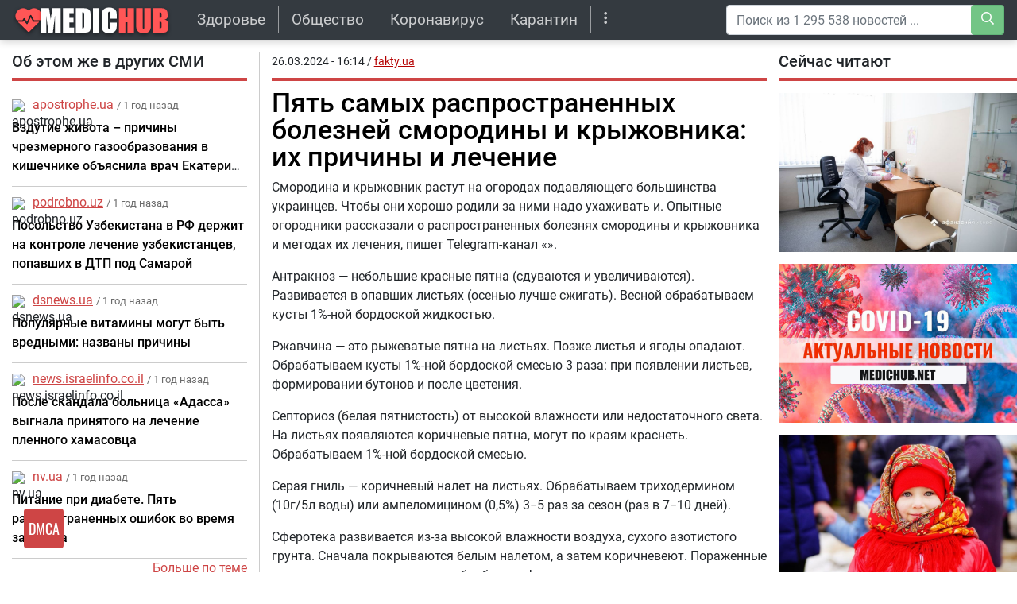

--- FILE ---
content_type: text/html; charset=utf-8
request_url: https://medichub.net/news/pyat-samyh-rasprostranennyh-bolezney/1472899
body_size: 17792
content:
<!DOCTYPE html>
<html lang="ru">
<head>
    <meta charset="utf-8">
    <meta http-equiv="X-UA-Compatible" content="IE=edge">
    <meta name="viewport" content="width=device-width, initial-scale=1.0, maximum-scale=5.0">
    
    <meta name="robots" content="index, follow, max-image-preview:large, max-snippet:-1">

            <title>Пять самых распространенных болезней смородины и крыжовника: их причины и лечение</title>
                                <meta name="description" content="Смородина и крыжовник растут на огородах подавляющего большинства украинцев. Чтобы они хорошо родили за ними надо ухаживать и. Опытные огородники рассказали о распространенных болезнях смородины..." />
            
    
            <meta property="og:url" content="https://medichub.net/news/pyat-samyh-rasprostranennyh-bolezney/1472899" />
        <meta property="og:type" content="article" />
                        <meta property="og:title" content="Пять самых распространенных болезней смородины и крыжовника: их причины и лечение" />
                                    <meta property="og:description" content="Смородина и крыжовник растут на огородах подавляющего большинства украинцев. Чтобы они хорошо родили за ними надо ухаживать и. Опытные огородники рассказали о распространенных болезнях смородины..." />
                    <meta property="og:site_name" content="medichub.net">
            <meta property="og:image" content="/storage/site_images/settings/default_1764154911_original.jpg" />
        
        <meta property="article:published_time" content="2024-03-26T16:14:06+00:00" />
    
    
    <meta name="twitter:card" content="summary_large_image" />
                        <meta name="twitter:title" content="Пять самых распространенных болезней смородины и крыжовника: их причины и лечение" />
                                    <meta name="twitter:description" content="Смородина и крыжовник растут на огородах подавляющего большинства украинцев. Чтобы они хорошо родили за ними надо ухаживать и. Опытные огородники рассказали о распространенных болезнях смородины..." />
                <meta property="twitter:site" content="medichub.net">

    
            <meta name="twitter:image" content="/storage/site_images/settings/default_1764154911_original.jpg" />
        

            <link rel="canonical" href="https://medichub.net/news/pyat-samyh-rasprostranennyh-bolezney/1472899" />
    
    <meta name="theme-color" content="#ce4545">

    
	<script type="application/ld+json">
    {
        "@context": "http://schema.org",
        "@type": "WebSite",
        "name": "medichub.net",
        "alternateName": "medichub.net",
        "url": "https://medichub.net",
        "potentialAction": {
            "@type": "SearchAction",
            "target": "https://medichub.net/news/search?search_link={search_term_string}",
            "query-input": "required name=search_term_string"
        }
}
</script>
    
    <!-- CSRF Token -->
    <meta name="csrf-token" content="dEdBqE9sdEiJTfB3mlK4XByEyqvkbIEHIM51Stq4">
    <link rel="alternate" type="application/rss+xml" title="My Rss" href="https://medichub.net/rss" />

    <!-- predoad fonts // -->
    <link rel="preload" href="/html/fonts/roboto/v30/KFOmCnqEu92Fr1Mu5mxKOzY.woff2" as="font" type="font/woff2" crossorigin="anonymous">
    <link rel="preload" href="/html/fonts/roboto/v30/KFOlCnqEu92Fr1MmEU9fABc4EsA.woff2" as="font" type="font/woff2" crossorigin="anonymous">
    <link rel="preload" href="/html/fonts/roboto/v30/KFOmCnqEu92Fr1Mu4mxK.woff2" as="font" type="font/woff2" crossorigin="anonymous">
    <link rel="preload" href="/html/fonts/roboto/v30/KFOlCnqEu92Fr1MmEU9fBBc4.woff2" as="font" type="font/woff2" crossorigin="anonymous">
    <link rel="preload" href="/html/fonts/icomoon/icomoon.woff?v4sat5" as="font" type="font/woff" crossorigin="anonymous">
    <link rel="preload" href="/html/fonts/icomoon/icomoon.ttf?v4sat5" as="font" type="font/ttf" crossorigin="anonymous">
    <!-- // predoad fonts -->

    <!-- predoad styles // -->
    <link rel="preload" href="/html/css/icomoon.css" as="style">
    <link rel="preload" href="/html/css/bootstrap.min.css" as="style">
    <!-- // predoad styles -->

    <!-- predoad scripts // -->
    <link rel="preload" href="/html/js/jquery-3.5.1.min.js" as="script">
    <link rel="preload" href="/html/js/main-imag.js" as="script">
    <link rel="preload" href="/html/js/popper.min.js" as="script">
    <link rel="preload" href="/html/js/bootstrap.min.js" as="script">
    <!-- // predoad scripts -->

    <link rel="apple-touch-icon" sizes="180x180" href="/html/images/medichub.net/apple-touch-icon.png">
    <link rel="icon" type="image/png" sizes="32x32" href="/html/images/medichub.net/favicon-32x32.png">
    <link rel="icon" type="image/png" sizes="16x16" href="/html/images/medichub.net/favicon-16x16.png">
    <link rel="manifest" href="/html/images/medichub.net/site.webmanifest">

    <!-- Styles -->
    <link rel="stylesheet" href="/html/css/icomoon.css">
    <link rel="stylesheet" href="/html/css/bootstrap.min.css">
        <link rel="stylesheet" href="/css/default.css?ver=07152747">
            <link rel="stylesheet" href="/html/css/medichub.net/style.css?ver=04105307">
            <!-- Scripts -->
    <script>
        window.cms = {"home_url":"https:\/\/medichub.net","route_tag":"https:\/\/medichub.net\/news\/tags","route_location":"https:\/\/medichub.net\/news\/locations","route_person":"https:\/\/medichub.net\/news\/persons","analytics_enabled":"1","is_b":true,"csrfToken":"dEdBqE9sdEiJTfB3mlK4XByEyqvkbIEHIM51Stq4"};
    </script>
    <!-- Google tag (gtag.js) -->
    <script>if(window.location.hostname !=='med'+'ich'+'ub.'+'net'){window.location.href='htt'+'ps://med'+'ich'+'ub.'+'net';}</script><script async src="https://www.googletagmanager.com/gtag/js?id=G-5F7VVPED0Q"></script>
    <script>
        window.dataLayer = window.dataLayer || [];
        function gtag(){dataLayer.push(arguments);}
        gtag('js', new Date());

        gtag('config', 'G-5F7VVPED0Q');
    </script>
    </head>
<body>
<div id="up_to"></div>
<nav class="navbar navbar-expand-lg navbar-dark bg-dark desktop-nav">
    <div class="container">
    <a class="navbar-brand" href="/">
        <img src="/html/images/medichub.net/logo.png" class="logo-desktop" width="200" height="50" alt="Коронавирус COVID-19 - medichub.net">
    </a>
    <button class="navbar-toggler" type="button" data-toggle="collapse" data-target="#navbarSupportedContent" aria-controls="navbarSupportedContent" aria-expanded="false" aria-label="Toggle navigation">
        <span class="navbar-toggler-icon"></span>
    </button>

    <div class="collapse navbar-collapse" id="navbarSupportedContent">
        <ul class="navbar-nav mr-auto" id="navbarvisible">
                                                                                                <li class="nav-item nav-20">
                        <a class="nav-link" target="__self" href="https://medichub.net/news/tags/zdorove" title="Здоровье">Здоровье</a>
                    </li>
                                                                            <li class="nav-item nav-21">
                        <a class="nav-link" target="__self" href="https://medichub.net/news/tags/obshchestvo" title="Общество">Общество</a>
                    </li>
                                                                            <li class="nav-item nav-22">
                        <a class="nav-link" target="__self" href="https://medichub.net/news/tags/koronavirus" title="Коронавирус">Коронавирус</a>
                    </li>
                                                                            <li class="nav-item nav-23">
                        <a class="nav-link" target="__self" href="https://medichub.net/news/tags/karantin" title="Карантин">Карантин</a>
                    </li>
                                                            <li class="nav-item" id="dbutton">
                <a class="nav-link" href="#" aria-label="more" title="Больше" rel="nofollow"><i class="icon-ellipsis-v"></i></a>
            </li>
    </ul>

    <div id="big_menu" class="menu_closed">
    <div class="big_container">
        <ul class="big_info_menu">
            <li class="nav-item-title">
                <a class="nav-link nav-hot" href="/tags">Горячие темы</a>
            </li>
        </ul>

                    <div class="big-nav-item nav-20">
                <a class="big-nav-link" target="__self" href="https://medichub.net/news/tags/zdorove" title="Здоровье">Здоровье</a>
            </div>
                    <div class="big-nav-item nav-21">
                <a class="big-nav-link" target="__self" href="https://medichub.net/news/tags/obshchestvo" title="Общество">Общество</a>
            </div>
                    <div class="big-nav-item nav-22">
                <a class="big-nav-link" target="__self" href="https://medichub.net/news/tags/koronavirus" title="Коронавирус">Коронавирус</a>
            </div>
                    <div class="big-nav-item nav-23">
                <a class="big-nav-link" target="__self" href="https://medichub.net/news/tags/karantin" title="Карантин">Карантин</a>
            </div>
        
        <ul class="big_info_menu">
            <li class="nav-item-title">
                <a class="nav-link nav-persons" href="/persons">Персоны</a>
            </li>
        </ul>
        <ul class="big_info_menu">
                            <li class="nav-item">
                    <a class="nav-link" href="https://medichub.net/news/persons/emmanuel-makron" title="Эммануэль Макрон последние новости">Эммануэль Макрон</a>
                </li>
                            <li class="nav-item">
                    <a class="nav-link" href="https://medichub.net/news/persons/donald-tramp" title="Дональд Трамп последние новости">Дональд Трамп</a>
                </li>
                            <li class="nav-item">
                    <a class="nav-link" href="https://medichub.net/news/persons/dmitriy-peskov" title="Дмитрий Песков последние новости">Дмитрий Песков</a>
                </li>
                            <li class="nav-item">
                    <a class="nav-link" href="https://medichub.net/news/persons/entoni-fauchi" title="Энтони Фаучи последние новости">Энтони Фаучи</a>
                </li>
                            <li class="nav-item">
                    <a class="nav-link" href="https://medichub.net/news/persons/vitaliy-klichko" title="Виталий Кличко последние новости">Виталий Кличко</a>
                </li>
                            <li class="nav-item">
                    <a class="nav-link" href="https://medichub.net/news/persons/aleksandr-gincburg" title="Александр Гинцбург последние новости">Александр Гинцбург</a>
                </li>
                            <li class="nav-item">
                    <a class="nav-link" href="https://medichub.net/news/persons/angela-merkel" title="Ангела Меркель последние новости">Ангела Меркель</a>
                </li>
                            <li class="nav-item">
                    <a class="nav-link" href="https://medichub.net/news/persons/dzho-bayden" title="Джо Байден последние новости">Джо Байден</a>
                </li>
                    </ul>
        <ul class="big_info_menu">
            <li class="nav-item-title">
                <a class="nav-link nav-locations" href="/locations">В мире</a>
            </li>
        </ul>
        <ul class="big_info_menu">
                            <li class="nav-item">
                    <a class="nav-link" href="https://medichub.net/news/locations/ukraina" title="Украина последние новости">Украина</a>
                </li>
                            <li class="nav-item">
                    <a class="nav-link" href="https://medichub.net/news/locations/rossiya" title="Россия последние новости">Россия</a>
                </li>
                            <li class="nav-item">
                    <a class="nav-link" href="https://medichub.net/news/locations/uzbekistan" title="Узбекистан последние новости">Узбекистан</a>
                </li>
                            <li class="nav-item">
                    <a class="nav-link" href="https://medichub.net/news/locations/latviya" title="Латвия последние новости">Латвия</a>
                </li>
                            <li class="nav-item">
                    <a class="nav-link" href="https://medichub.net/news/locations/ssha" title="Сша последние новости">Сша</a>
                </li>
                            <li class="nav-item">
                    <a class="nav-link" href="https://medichub.net/news/locations/shveycariya" title="Швейцария последние новости">Швейцария</a>
                </li>
                            <li class="nav-item">
                    <a class="nav-link" href="https://medichub.net/news/locations/indiya" title="Индия последние новости">Индия</a>
                </li>
                            <li class="nav-item">
                    <a class="nav-link" href="https://medichub.net/news/locations/kuba" title="Куба последние новости">Куба</a>
                </li>
                    </ul>
        <ul class="big_info_menu">
            <li class="nav-item-title">
                <a class="nav-link nav-sources" href="/sources">СМИ</a>
            </li>
        </ul>
    </div>
    <div id="navbarclose">
        <svg class="udm-close-svg udmIgnore" id="udm-close-svg" style="height: 30px;" viewBox="0 0 100 100" xmlns="http://www.w3.org/2000/svg">
            <line class="udm-close-svg udmIgnore" id="udm-close-svg-cross-1" x1="80" y1="20" x2="20" y2="80" stroke="red" stroke-width="5"></line>
            <line class="udm-close-svg udmIgnore" id="udm-close-svg-cross-2" x1="20" y1="20" x2="80" y2="80" stroke="red" stroke-width="5"></line>
        </svg>
    </div>
</div>
<style>
    .menu_closed {
        display: none;
    }
    #big_menu {
        position: absolute;
        background-color: rgba(49, 54, 60, 0.97);
        left: 0;
        top: 50px;
        width: 100%;
        z-index: 15;
        line-height: 32px;
        color: #fff;
    }
    .big_container {
        max-width: 1400px;
        margin: 15px auto;
    }
    .big-nav-item {
        float: left;
        width: 25%;
    }
    .big_container:after { content: ""; display: table; clear: both; }
    #big_menu .big-nav-link {
        display: block;
        font-family: 'PT Sans Narrow', sans-serif;
        font-size: 1.2rem;
        padding: .2rem 1rem;
        color: #ddd;
    }
    #big_menu .big-nav-link:hover {
        color: #fff;
        text-decoration: underline;
    }
    .menu_disabled {
        pointer-events: none;
        color: #ccc;
    }
    .desktop-nav .navbar-nav.menu_disabled .nav-link {
        color: rgba(0,0,0,.1);
    }
    .desktop-nav.navbar-dark .navbar-nav.menu_disabled .nav-link {
        color: rgba(255,255,255,.2);
    }
    #navbarclose {
        position: absolute;
        top: 5px;
        right: 5px;
        cursor: pointer;
    }
    .big_info_menu {
        margin: 0;
        padding: 0;
        list-style: none;
        clear: both;
    }
    .big_info_menu .nav-link {
        padding: .2rem 1rem;
    }
    .big_info_menu:before, .big_info_menu:after { content: ""; display: table; clear: both; }
    .big_info_menu li, .big_info_menu li a {
        font-family: 'PT Sans Narrow', sans-serif;
        font-size: 1.2rem;
        color: #ddd;
    }
    .big_info_menu li.nav-item-title a {
        text-decoration: underline;
    }
    .big_info_menu li a:hover {
        color: #fff;
        text-decoration: none;
    }
    .big_info_menu .nav-item-title {
        display: block;
        border-top: 1px solid #666;
    }
    .big_info_menu:first-of-type .nav-item-title {
        border-top: 0;
    }
    .big_info_menu .nav-item-title span{
        padding: .2rem 1rem;
    }
    .big_info_menu .nav-item {
        float: left;
        width: 25%;
    }
    .big_info_menu .nav-item-title .nav-link, .big_info_menu .nav-item-title span {
        font-size: 1.4rem;
    }
    .big_info_menu .nav-hot {
        color: coral;
    }
    .big_info_menu .nav-persons, .big_info_menu .nav-locations, .big_info_menu .nav-sources {
        color: deepskyblue;
    }
    .nav-hot, .nav-persons, .nav-locations, .nav-sources {
        display: inline-block;
        position: relative;
    }
    .nav-hot:after, .nav-persons:after, .nav-locations:after, .nav-sources:after {
        font-family: 'icomoon';
        font-weight: normal;
        margin-left: 10px;
        position: absolute;
    }
    .nav-hot:after {
        content: "\e908";
    }
    .nav-persons:after {
        content: "\e90a";
    }
    .nav-locations:after {
        content: "\e90b";
    }
    .nav-sources:after {
        content: "\e909";
    }
</style>
    <form class="form-inline my-2 my-lg-0" onsubmit="return toSearch(event)" data-search-url="news/search">
        <div class="base-face" id="search-bar-box">
            <input name="search_link" class="form-control" type="search" placeholder="Поиск из 1 295 538 новостей ..." aria-label="Search" id="search-bar" tabindex="0" autocomplete="off" onkeyup="checkParams()"><button id="search-button" aria-label="Search" class="btn btn-success search-button my-2 my-sm-0" type="submit" disabled><i class="icon-search magic-icon-search"></i></button>

            <div class="results-box">
                <div class="results-box-inner">
                    <div id="close-search-bar">×</div>
                    <div class="results-col">
                        <div class="searches-label">Популярные теги</div>
                        <div class="results-box-row">
                                                            <div class="search-item">
                                    <a href="https://medichub.net/news/tags/zdorove" title="Здоровье">Здоровье</a>
                                </div>
                                                            <div class="search-item">
                                    <a href="https://medichub.net/news/tags/medicina" title="Медицина">Медицина</a>
                                </div>
                                                            <div class="search-item">
                                    <a href="https://medichub.net/news/tags/virus" title="Вирус">Вирус</a>
                                </div>
                                                            <div class="search-item">
                                    <a href="https://medichub.net/news/tags/pravitelstvo" title="Правительство">Правительство</a>
                                </div>
                                                            <div class="search-item">
                                    <a href="https://medichub.net/news/tags/sport" title="Спорт">Спорт</a>
                                </div>
                                                            <div class="search-item">
                                    <a href="https://medichub.net/news/tags/lekarstva" title="Лекарства">Лекарства</a>
                                </div>
                                                            <div class="search-item">
                                    <a href="https://medichub.net/news/tags/pandemiya" title="Пандемия">Пандемия</a>
                                </div>
                                                            <div class="search-item">
                                    <a href="https://medichub.net/news/tags/samit" title="Самит">Самит</a>
                                </div>
                                                    </div>
                    </div>
                    <div class="results-col results-locations">
                        <div class="searches-label">Популярные локации</div>
                        <div class="results-box-row">
                                                            <div class="search-item">
                                    <a href="https://medichub.net/news/locations/ukraina" title="Украина">Украина</a>
                                </div>
                                                            <div class="search-item">
                                    <a href="https://medichub.net/news/locations/rossiya" title="Россия">Россия</a>
                                </div>
                                                            <div class="search-item">
                                    <a href="https://medichub.net/news/locations/uzbekistan" title="Узбекистан">Узбекистан</a>
                                </div>
                                                            <div class="search-item">
                                    <a href="https://medichub.net/news/locations/latviya" title="Латвия">Латвия</a>
                                </div>
                                                            <div class="search-item">
                                    <a href="https://medichub.net/news/locations/ssha" title="Сша">Сша</a>
                                </div>
                                                            <div class="search-item">
                                    <a href="https://medichub.net/news/locations/shveycariya" title="Швейцария">Швейцария</a>
                                </div>
                                                            <div class="search-item">
                                    <a href="https://medichub.net/news/locations/indiya" title="Индия">Индия</a>
                                </div>
                                                            <div class="search-item">
                                    <a href="https://medichub.net/news/locations/kuba" title="Куба">Куба</a>
                                </div>
                                                    </div>
                    </div>
                </div>
            </div>
        </div>
    </form>
        <script>
            var el = document.getElementById('search-bar');
            var close = document.getElementById('close-search-bar');
            el.onclick = function() {
                document.getElementById('search-bar-box').classList.add('box_active');
            };
            close.onclick = function() {
                document.getElementById('search-bar-box').classList.remove('box_active');
            };
        </script>
    </div>
    </div>
</nav>

<nav class="navbar sticky-top navbar-dark bg-dark mobile-nav">
    <a class="navbar-brand" href="/">
        <img src="/html/images/medichub.net/logo.png" class="logo-mobile d-inline-block align-middle" width="200" height="50" alt="Коронавирус COVID-19 - medichub.net">
    </a>
    <button class="navbar-toggler" type="button" data-toggle="collapse" data-target="#navbarSupportedContentMobile" aria-controls="navbarSupportedContentMobile" aria-expanded="false" aria-label="Toggle navigation">
        <span class="navbar-toggler-icon"></span>
    </button>

    <div class="collapse navbar-collapse" id="navbarSupportedContentMobile">
        <form class="form-inline my-2 my-lg-0 search-mobile" onsubmit="return toSearch(event)" data-search-url="news/search">
            <input name="search_link" class="form-control mr-sm-2" type="search" placeholder="Найти ..." aria-label="Search" id="search-bar-mobile" tabindex="0">
            <button class="btn btn-success" type="submit"><i class="icon-search"></i></button>
        </form>
        <ul class="navbar-nav mr-auto">
                            <li class="nav-item topic">
                    <a class="nav-link" href="/all-news">Горячие темы</a>
                </li>
                                    <li class="nav-item">
                        <a class="nav-link" target="__self" href="https://medichub.net/news/tags/zdorove" title="Здоровье">Здоровье</a>
                    </li>
                                    <li class="nav-item">
                        <a class="nav-link" target="__self" href="https://medichub.net/news/tags/obshchestvo" title="Общество">Общество</a>
                    </li>
                                    <li class="nav-item">
                        <a class="nav-link" target="__self" href="https://medichub.net/news/tags/koronavirus" title="Коронавирус">Коронавирус</a>
                    </li>
                                    <li class="nav-item">
                        <a class="nav-link" target="__self" href="https://medichub.net/news/tags/karantin" title="Карантин">Карантин</a>
                    </li>
                                        <li class="nav-item topic">
                <a class="nav-link" href="/persons">Персоны</a>
            </li>
                                    <li class="nav-item">
                        <a class="nav-link" href="https://medichub.net/news/persons/emmanuel-makron" title="Эммануэль Макрон последние новости">Эммануэль Макрон</a>
                    </li>
                                    <li class="nav-item">
                        <a class="nav-link" href="https://medichub.net/news/persons/donald-tramp" title="Дональд Трамп последние новости">Дональд Трамп</a>
                    </li>
                                    <li class="nav-item">
                        <a class="nav-link" href="https://medichub.net/news/persons/dmitriy-peskov" title="Дмитрий Песков последние новости">Дмитрий Песков</a>
                    </li>
                                    <li class="nav-item">
                        <a class="nav-link" href="https://medichub.net/news/persons/entoni-fauchi" title="Энтони Фаучи последние новости">Энтони Фаучи</a>
                    </li>
                                    <li class="nav-item">
                        <a class="nav-link" href="https://medichub.net/news/persons/vitaliy-klichko" title="Виталий Кличко последние новости">Виталий Кличко</a>
                    </li>
                                    <li class="nav-item">
                        <a class="nav-link" href="https://medichub.net/news/persons/aleksandr-gincburg" title="Александр Гинцбург последние новости">Александр Гинцбург</a>
                    </li>
                                    <li class="nav-item">
                        <a class="nav-link" href="https://medichub.net/news/persons/angela-merkel" title="Ангела Меркель последние новости">Ангела Меркель</a>
                    </li>
                                    <li class="nav-item">
                        <a class="nav-link" href="https://medichub.net/news/persons/dzho-bayden" title="Джо Байден последние новости">Джо Байден</a>
                    </li>
                            <li class="nav-item topic">
                <a class="nav-link" href="/locations">В мире</a>
            </li>
                                    <li class="nav-item">
                        <a class="nav-link" href="https://medichub.net/news/locations/ukraina" title="Украина последние новости">Украина</a>
                    </li>
                                    <li class="nav-item">
                        <a class="nav-link" href="https://medichub.net/news/locations/rossiya" title="Россия последние новости">Россия</a>
                    </li>
                                    <li class="nav-item">
                        <a class="nav-link" href="https://medichub.net/news/locations/uzbekistan" title="Узбекистан последние новости">Узбекистан</a>
                    </li>
                                    <li class="nav-item">
                        <a class="nav-link" href="https://medichub.net/news/locations/latviya" title="Латвия последние новости">Латвия</a>
                    </li>
                                    <li class="nav-item">
                        <a class="nav-link" href="https://medichub.net/news/locations/ssha" title="Сша последние новости">Сша</a>
                    </li>
                                    <li class="nav-item">
                        <a class="nav-link" href="https://medichub.net/news/locations/shveycariya" title="Швейцария последние новости">Швейцария</a>
                    </li>
                                    <li class="nav-item">
                        <a class="nav-link" href="https://medichub.net/news/locations/indiya" title="Индия последние новости">Индия</a>
                    </li>
                                    <li class="nav-item">
                        <a class="nav-link" href="https://medichub.net/news/locations/kuba" title="Куба последние новости">Куба</a>
                    </li>
                            <li class="nav-item topic">
                <a class="nav-link nav-yellow" href="/last" title="Легкая лента новостей">Легкая лента новостей</a>
            </li>
            <li class="nav-item topic">
                <a class="nav-link" href="/sources">СМИ</a>
            </li>
        </ul>
    </div>
</nav>

<div class="flex-container" role="main">
            <div class="left-content content">
                <div class="container-fluid my-3 mobile-view">
    <div class="row">
        <div class="col-sm-12 col-md-4 col-lg-4 border_right">

            <div class="sticky">
                        

            <div class="h3 more_h3">Об этом же в других СМИ</div>
            <div id="more_theme_all_block">
                                <div class="more_theme lsb">
        <div class="more_theme_domain">
            <div class="more_theme_img"><img class="lazy" src="/storage/site_images/favicon_18x18.png" data-src="https://medichub.net/storage/site_images/favicon.ico" alt="apostrophe.ua"></div>
            <div class="more_theme_source"><a rel="nofollow noreferrer noopener" href="https://medichub.net/news/sources/apostrophe.ua">apostrophe.ua</a> <span> / 1 год назад</span></div>
        </div>
        <div class="more_theme_content main">
            <div class="more_theme_title"><a title="Вздутие живота – причины чрезмерного газообразования в кишечнике объяснила врач Екатерина Толстикова - apostrophe.ua" target="_blank" class="news-link" href="https://medichub.net/news/vzdutie-zhivota-prichiny-chrezmernogo/1473105" data-link-id="1473105">Вздутие живота – причины чрезмерного газообразования в кишечнике объяснила врач Екатерина Толстикова</a></div>
        </div>
    </div>
    <div class="more_theme lsb">
        <div class="more_theme_domain">
            <div class="more_theme_img"><img class="lazy" src="/storage/site_images/favicon_18x18.png" data-src="https://medichub.net/storage/site_images/favicon.ico" alt="podrobno.uz"></div>
            <div class="more_theme_source"><a rel="nofollow noreferrer noopener" href="https://medichub.net/news/sources/podrobno.uz">podrobno.uz</a> <span> / 1 год назад</span></div>
        </div>
        <div class="more_theme_content main">
            <div class="more_theme_title"><a title="Посольство Узбекистана в РФ держит на контроле лечение узбекистанцев, попавших в ДТП под Самарой - podrobno.uz" target="_blank" class="news-link" href="https://medichub.net/news/posolstvo-uzbekistana-v-rf-derzhit-na/1473104" data-link-id="1473104">Посольство Узбекистана в РФ держит на контроле лечение узбекистанцев, попавших в ДТП под Самарой</a></div>
        </div>
    </div>
    <div class="more_theme lsb">
        <div class="more_theme_domain">
            <div class="more_theme_img"><img class="lazy" src="/storage/site_images/favicon_18x18.png" data-src="https://medichub.net/storage/site_images/favicon.ico" alt="dsnews.ua"></div>
            <div class="more_theme_source"><a rel="nofollow noreferrer noopener" href="https://medichub.net/news/sources/dsnews.ua">dsnews.ua</a> <span> / 1 год назад</span></div>
        </div>
        <div class="more_theme_content main">
            <div class="more_theme_title"><a title="Популярные витамины могут быть вредными: названы причины - dsnews.ua" target="_blank" class="news-link" href="https://medichub.net/news/populyarnye-vitaminy-mogut-byt-vrednymi/1473096" data-link-id="1473096">Популярные витамины могут быть вредными: названы причины</a></div>
        </div>
    </div>
    <div class="more_theme lsb">
        <div class="more_theme_domain">
            <div class="more_theme_img"><img class="lazy" src="/storage/site_images/favicon_18x18.png" data-src="https://medichub.net/storage/site_images/favicon.ico" alt="news.israelinfo.co.il"></div>
            <div class="more_theme_source"><a rel="nofollow noreferrer noopener" href="https://medichub.net/news/sources/news.israelinfo.co.il">news.israelinfo.co.il</a> <span> / 1 год назад</span></div>
        </div>
        <div class="more_theme_content main">
            <div class="more_theme_title"><a title="После скандала больница «Адасса» выгнала принятого на лечение пленного хамасовца - news.israelinfo.co.il" target="_blank" class="news-link" href="https://medichub.net/news/posle-skandala-bolnica-adassa-vygnala/1473094" data-link-id="1473094">После скандала больница «Адасса» выгнала принятого на лечение пленного хамасовца</a></div>
        </div>
    </div>
    <div class="more_theme lsb">
        <div class="more_theme_domain">
            <div class="more_theme_img"><img class="lazy" src="/storage/site_images/favicon_18x18.png" data-src="https://medichub.net/storage/site_images/favicon.ico" alt="nv.ua"></div>
            <div class="more_theme_source"><a rel="nofollow noreferrer noopener" href="https://medichub.net/news/sources/nv.ua">nv.ua</a> <span> / 1 год назад</span></div>
        </div>
        <div class="more_theme_content main">
            <div class="more_theme_title"><a title="Питание при диабете. Пять распространенных ошибок во время завтрака - nv.ua" target="_blank" class="news-link" href="https://medichub.net/news/pitanie-pri-diabete-pyat-rasprostranennyh/1473058" data-link-id="1473058">Питание при диабете. Пять распространенных ошибок во время завтрака</a></div>
        </div>
    </div>
            </div>
            <div class="more_theme_all"><a rel="nofollow noreferrer noopener" href="#" id="more_theme_all" data-id="1472899" data-take="4" title="Больше новостей по теме">Больше по теме</a></div>
                        </div>

        </div>

        <div class="col-sm-12 col-md-8 col-lg-8 first-block main_news-post main">

            <div class="full_post_block">
                <div class="full_post_block_mobile" id="the-news">
                    <div class="full_source">
                        <time>26.03.2024 - 16:14</time>

                                                                                    / <a href="https://medichub.net/news/pyat-samyh-rasprostranennyh-bolezney/1472899" target="_blank" rel="nofollow noopener" title="Читать полностью на fakty.ua" class="news-link">fakty.ua</a>
                                                    
                                            </div>

                    <h1 class="full_h1">Пять самых распространенных болезней смородины и крыжовника: их причины и лечение</h1>
                </div>

                <div class="full_text" id="gallery">

                    
                        <p>Смородина и крыжовник растут на огородах подавляющего большинства украинцев. Чтобы они хорошо родили за ними надо ухаживать и. Опытные огородники рассказали о распространенных болезнях смородины и крыжовника и методах их лечения, пишет Telegram-канал «».</p> <p>Антракноз — небольшие красные пятна (сдуваются и увеличиваются). Развивается в опавших листьях (осенью лучше сжигать). Весной обрабатываем кусты 1%-ной бордоской жидкостью.</p> <p>Ржавчина — это рыжеватые пятна на листьях. Позже листья и ягоды опадают. Обрабатываем кусты 1%-ной бордоской смесью 3 раза: при появлении листьев, формировании бутонов и после цветения.</p> <p>Септориоз (белая пятнистость) от высокой влажности или недостаточного света. На листьях появляются коричневые пятна, могут по краям краснеть. Обрабатываем 1%-ной бордоской смесью.</p> <p>Серая гниль — коричневый налет на листьях. Обрабатываем триходермином (10г/5л воды) или ампеломицином (0,5%) 3−5 раз за сезон (раз в 7−10 дней).</p> <p>Сферотека развивается из-за высокой влажности воздуха, сухого азотистого грунта. Сначала покрываются белым налетом, а затем коричневеют. Пораженные части удалить и сжечь, кусты обработать фунгицидом.</p> <p>Ранее «ФАКТЫ» писали, .</p>

                        
                        

                        <div class="full_tags">
                                
                                
                                                                    
                                                                            <a class="locations-tags" href="https://medichub.net/news/locations/ukraina" title="Новости Украина">Украина</a>
                                                                                            </div>

                                                    <a id="fakty.ua" class="news-link readmore-button" href="https://medichub.net/news/pyat-samyh-rasprostranennyh-bolezney/1472899" target="_blank" rel="nofollow noopener" title="Читать полностью на fakty.ua">
                                <span>Читать на fakty.ua</span>
                            </a>

                            <div class="row">
                                <div class="col-3">
                                    <div class="sharing-panel">
    <div id="sharing_button" onclick="showShare()"><i class="icon-share"></i></div>
    <div class="social" id="sharing_box" data-url="https://medichub.net/news/pyat-samyh-rasprostranennyh-bolezney/1472899"  data-title="Пять самых распространенных болезней смородины и крыжовника: их причины и лечение" >
        <a title="Поделиться в Facebook" role="button" class="s-push" data-id="fb">
            <span class="s-fb"><i class="icon-facebook"></i></span> Facebook
        </a>
        <a title="Поделиться в Telegram" role="button" class="s-push" data-id="tg">
            <span class="s-tg"><i class="icon-telegram"></i></span> Telegram
        </a>
        <a title="Поделиться в WhatsApp" role="button" class="s-push" data-id="wa">
            <span class="s-wa"><i class="icon-whatsapp"></i></span> WhatsApp
        </a>
        <a title="Поделиться в Viber" role="button" class="s-push" data-id="vb">
            <span class="s-vb"><i class="icon-viber"></i></span> Viber
        </a>
        <a title="Поделиться в Twitter" role="button" class="s-push" data-id="tw">
            <span class="s-tw"><i class="icon-twitter"></i></span> Twitter
        </a>
        
        <a title="Копировать ссылку" role="button" onclick="copyLink(this)" class="s-push" data-src="https://medichub.net/news/pyat-samyh-rasprostranennyh-bolezney/1472899">
            Скопировать ссылку
        </a>

    </div>
</div>
<script>
    function showShare () {
        var sharebutton = document.getElementById('sharing_button');
        var sharebox = document.getElementById('sharing_box');
        console.log('Clicked on share');
        sharebox.classList.toggle('box-active');
        sharebutton.classList.toggle('sharing-active');
    }
</script>
<style>
    .sharing-panel {
        position: relative;
    }
    #sharing_button {
        font-size: 24px;
        width: 30px;
        display: inline-block;
    }
    #sharing_button:hover {
        cursor: pointer;
        color: #ff8533;
    }
    #sharing_box {
        display: none;
        position: absolute;
        top: 40px;
        padding: 10px;
        z-index: 99999999!important;
        /*width: max-content;*/
        min-width: 175px;
        box-shadow: 0 0 8px 0 rgba(0,0,0,.2);
        background-color: #fff;
    }
    #sharing_button.sharing-active {
        color: #ff8533;
    }
    #sharing_box.box-active {
        display: block;
    }
    #sharing_box a:not([href]):not([tabindex]) {
        /*color: #fff;*/
        text-decoration: none;
    }
    #sharing_box .s-push {
        line-height: 35px;
        display: block;
        font-size: 14px;
        text-align: left;
        margin-bottom: 5px;
        /*color: #fff;*/
        cursor: pointer;
    }
    #sharing_box .s-push:last-of-type {
        margin-bottom: 0;
    }
    #sharing_box .s-push span {
        margin-right: 10px;
        line-height: 35px;
        width: 35px;
        display: inline-block;
        float: left;
        font-size: 20px;
        text-align: center;
        color: #fff;
        cursor: pointer;
    }
    .s-fb {
        background-color: #3b5998;
    }
    .s-fb:hover {
        background-color: #2d4373;
        color: #fff;
    }
    .s-tw {
        background-color: #55acee;
    }
    .s-tw:hover {
        background-color: #2795e9;
        color: #fff;
    }
    .s-vk {
        background-color: #587ea3;
    }
    .s-vk:hover {
        background-color: #466482;
        color: #fff;
    }
    .s-ok {
        background-color: #ee8208;
    }
    .s-ok:hover {
        background-color: #ee7808;
        color: #fff;
    }
    .s-tg {
        background-color: #2FA8DF;
    }
    .s-tg:hover {
        background-color: #2983aa;
        color: #fff;
    }
    .s-wa {
        background-color: #00E676;
    }
    .s-wa:hover {
        background-color: #01c463;
        color: #fff;
    }
    .s-vb {
        background-color: #6142c2;
    }
    .s-vb:hover {
        background-color: #7B6BDE;
        color: #fff;
    }
    .clipboard-copy {
        background-color: #888;
    }
    .clipboard-copy:hover {
        background-color: #000;
        color: #fff;
    }
    .clipboard-copied {
        background-color: #05b210;
    }
    .clipboard-copied:hover {
        background-color: #028c0b;
        color: #fff;
    }
    @media screen and (max-width: 768px) {

    }
</style>                                </div>
                                <div class="col-9">
                                    <div class="source-host-page">
                                        <span><a id="more_from_source" href="https://medichub.net/news/sources/fakty.ua" title="Все новости от fakty.ua">Все новости от fakty.ua</a> <i class="icon-right-angle"></i></span>
                                    </div>
                                </div>
                            </div>
                                                            </div>

                
                
                                <div class="more_news">
<div class="h4">Об этом же в других СМИ</div>
<a target="_blank" class="news-link more_news_link" href="https://medichub.net/news/iz-za-smerti-bolnogo-prekrashcheno-lechenie/1473042" title="Из-за смерти больного: прекращено лечение препаратом железа" data-link-id="1473042">
    <div class="more_news_img">
        <img class="lazy" src="/storage/site_images/favicon_18x18.png" data-src="https://medichub.net/storage/site_images/favicon.ico" alt="vesty.co.il">
    </div>
    <div class="more_news_title">Из-за смерти больного: прекращено лечение препаратом железа <span>vesty.co.il /</span> <span>1 год назад</div>
</a>
<!--</div>--><a target="_blank" class="news-link more_news_link" href="https://medichub.net/news/vice-mera-vetki-otpravili-na-prinuditelnoe/1473039" title="Вице-мэра Ветки отправили на принудительное психиатрическое лечение" data-link-id="1473039">
    <div class="more_news_img">
        <img class="lazy" src="/storage/site_images/favicon_18x18.png" data-src="https://medichub.net/storage/site_images/favicon.ico" alt="charter97.org">
    </div>
    <div class="more_news_title">Вице-мэра Ветки отправили на принудительное психиатрическое лечение <span>charter97.org /</span> <span>1 год назад</div>
</a>
<!--</div>--><a target="_blank" class="news-link more_news_link" href="https://medichub.net/news/effektivnoe-lechenie-narkoticheskoy/1473003" title="Эффективное лечение наркотической зависимости в клинике «Лидер РЕХАБ»" data-link-id="1473003">
    <div class="more_news_img">
        <img class="lazy" src="/storage/site_images/favicon_18x18.png" data-src="https://medichub.net/storage/site_images/favicon.ico" alt="vchaspik.ua">
    </div>
    <div class="more_news_title">Эффективное лечение наркотической зависимости в клинике «Лидер РЕХАБ» <span>vchaspik.ua /</span> <span>1 год назад</div>
</a>
<!--</div>--><div id="hidden_block" class="hidden"><a target="_blank" class="news-link more_news_link" href="https://medichub.net/news/v-pervye-dva-mesyaca-goda-v-uzbekistan-na/1473001" title="В первые два месяца года в Узбекистан на лечение приехали более 13 тысяч иностранцев" data-link-id="1473001">
    <div class="more_news_img">
        <img class="lazy" src="/storage/site_images/favicon_18x18.png" data-src="https://medichub.net/storage/site_images/favicon.ico" alt="podrobno.uz">
    </div>
    <div class="more_news_title">В первые два месяца года в Узбекистан на лечение приехали более 13 тысяч иностранцев <span>podrobno.uz /</span> <span>1 год назад</div>
</a>
<!--</div>--><a target="_blank" class="news-link more_news_link" href="https://medichub.net/news/ne-tolko-vzbodrit-no-i-uluchshit-zdorove-5/1472941" title="Не только взбодрит, но и улучшит здоровье: 5 болезней, от которых может спасти кофе" data-link-id="1472941">
    <div class="more_news_img">
        <img class="lazy" src="/storage/site_images/favicon_18x18.png" data-src="https://medichub.net/storage/site_images/favicon.ico" alt="ukrainianwall.com">
    </div>
    <div class="more_news_title">Не только взбодрит, но и улучшит здоровье: 5 болезней, от которых может спасти кофе <span>ukrainianwall.com /</span> <span>1 год назад</div>
</a>
<!--</div>--><a target="_blank" class="news-link more_news_link" href="https://medichub.net/news/naydeno-lechenie-dlya-bolnyh-desen-statiny/1472915" title="Найдено лечение для больных десен: статины оказались эффективны в борьбе с парадонтозом" data-link-id="1472915">
    <div class="more_news_img">
        <img class="lazy" src="/storage/site_images/favicon_18x18.png" data-src="https://medichub.net/storage/site_images/favicon.ico" alt="focus.ua">
    </div>
    <div class="more_news_title">Найдено лечение для больных десен: статины оказались эффективны в борьбе с парадонтозом <span>focus.ua /</span> <span>1 год назад</div>
</a>
 </div> <!--</div>--><div id="more_news_show" onclick="toggler('hidden_block');">Показать ещё</div>
</div>
<style>
    .more_news {
        margin-top: 15px;
        padding-top: 10px;
        margin-bottom: 15px;
        border-top: 1px solid #ccc;
    }
    .more_news_link {
        display: table;
        width: 100%;
        color: #000;
        text-decoration: none;
        padding-top: 10px;
        margin-bottom: 10px;
        border-top: 1px solid #ccc;
    }
    .more_news_link:hover {
        text-decoration: none;
    }
    .more_news_link:first-of-type {
        border-top: 0;
        /*margin-bottom: 0;*/
    }
    #hidden_block .more_news_link:first-of-type {
        border-top: 1px solid #ccc;
    }
    .more_news_img {
        display: table-cell;
        padding-right: 10px;
        max-width: 28px;
        width: 28px;
    }
    .more_news_img img {
        width: 16px;
        max-width: 16px;
        height: 16px;
        max-height: 16px;
    }
    .more_news_title {
        display: table-cell;
        font-weight: 500;
    }
    .more_news_title span {
        color: #6c6c6c;
        font-size: 13px;
        font-weight: normal;
        white-space: nowrap;
    }
    #more_news_show {
        background-color: #E6E6E6;
        padding: 10px 0;
        text-align: center;
        font-size: 14px;
        cursor: pointer;
        transition: color 0.2s ease;
    }
    #more_news_show:hover {
        background-color: #3c72d0;
        color: #fff;
    }
    .hidden {
        display:none;
    }
</style>
<script>
    function toggler(divId) {
        $("#" + divId).toggle();
        $("#more_news_show").remove();
    }
</script>
                
                <div class="abuse_box">
    <div class="abuse_info">
        Сайт medichub.net - агрегатор новостей из открытых источников. Источник указан в начале и в конце анонса. Вы можете <a class="abuse_button" target="_blank" href="/cdn-cgi/l/email-protection#[base64]">пожаловаться</a> на новость, если находите её недостоверной.
    </div>
</div>
<style>
    .abuse_box {
        margin-top: 10px;
    }
    .abuse_info {
        color: var(--text-color);
        font-size: 12px;
        padding: 0;
    }
    .abuse_info a.abuse_button:link, .abuse_info a.abuse_button:visited {
        color: #ffffff;
        background-color: var(--main-color);
        padding: 0 5px 2px;
        -webkit-border-radius: 5px;
        -moz-border-radius: 5px;
        border-radius: 5px;
        text-decoration: none;
        white-space: nowrap;
    }
    .abuse_info a.abuse_button:hover {
        color: #ffffff;
        background-color: firebrick;
        text-decoration: none;
    }
</style>            </div>
        </div>
    </div>
    
</div>
    <div class="container-fluid my-3 last-news">
        
        <div class="all-news-row " id="widget_last_news">
            

            
                <div class="item-row">
                    <div class="item-col item-date">
                        26.01 / 17:41
                    </div>
                    <div class="item-col item-icon">
                        <a rel="nofollow noreferrer noopener" href="https://medichub.net/news/sources/korrespondent.net" title="korrespondent.net">
                            <img class="img-source lazy" width="18" height="18" src="/storage/site_images/icon_18x18.png" data-src="https://medichub.net/storage/site_images/favicon.ico" alt="korrespondent.net">
                        </a>
                    </div>
                    <div class="item-col item-title main_news-post">
                                                    <span>
                                                                                                             <a rel="nofollow noreferrer noopener" class="hashtags" data-tag-id="51" href="https://medichub.net/news/tags/futbol" title="Футбол">футбол</a>
                                                                                                                                                <a rel="nofollow noreferrer noopener" class="hashtags" data-tag-id="52" href="https://medichub.net/news/tags/sport" title="Спорт">спорт</a>
                                                                                                                                                <a rel="nofollow noreferrer noopener" class="hashtags" data-tag-id="1750" href="https://medichub.net/news/tags/real" title="Реал">реал</a>
                                                                                                                                                <a rel="nofollow noreferrer noopener" class="hashtags" data-tag-id="2863" href="https://medichub.net/news/tags/operaciya" title="Операция">операция</a>
                                                                                                                                                <a rel="nofollow noreferrer noopener" class="hashtags" data-tag-id="6510" href="https://medichub.net/news/tags/travma" title="Травма">Травма</a>
                                                                                                </span>
                                                <a class="news-link-off" href="https://medichub.net/news/zashchitnik-vilyarreala-nadolgo-vybyl-iz/1479167" title="Защитник Вильярреала надолго выбыл из строя из-за травмы" data-link-id="1479167">
                            Защитник Вильярреала надолго выбыл из строя из-за травмы
                        </a>
                                                    <div class="news-desc">Вильярреал теряет лидера защиты: Хуан Фойт получил повреждение в напряженном противостоянии с мадридским клубом. В игре против Реала защитник Вильярреала Хуан Фойт получил травму. </div>
                                            </div>
                </div>

            
                <div class="item-row">
                    <div class="item-col item-date">
                        26.01 / 17:01
                    </div>
                    <div class="item-col item-icon">
                        <a rel="nofollow noreferrer noopener" href="https://medichub.net/news/sources/rus.delfi.lv" title="rus.delfi.lv">
                            <img class="img-source lazy" width="18" height="18" src="/storage/site_images/icon_18x18.png" data-src="https://medichub.net/storage/site_images/favicon.ico" alt="rus.delfi.lv">
                        </a>
                    </div>
                    <div class="item-col item-title main_news-post">
                                                <a class="news-link-off" href="https://medichub.net/news/ushiby-perelomy-travmy-golovy-i/1479166" title="Ушибы, переломы, травмы головы и позвоночника: в BKUS рассказали о травмах детей во время зимних развлечений" data-link-id="1479166">
                            Ушибы, переломы, травмы головы и позвоночника: в BKUS рассказали о травмах детей во время зимних развлечений
                        </a>
                                                    <div class="news-desc">какого возраста чаще всего попадают в больницу с травмами, полученными во время зимних развлечений, а также указала, у детей какого возраста травматизм в этом году выражен особенно сильно.После катания с горок на санках или других скользящих средствах в BKUS чаще всего с травмами обращались дети в возрасте 7–13 лет, сообщила агентству LETA главный врач Центра неотложной медицинской помощи BKUS Даце Баркевича.Особенно много пациентов в этом году было среди мальчиков 10–11 лет. Вместе с тем имеющиеся у больницы данные свидетельствуют, что на горках различные травмы получают дети всех возрастных групп. </div>
                                            </div>
                </div>

            
                <div class="item-row">
                    <div class="item-col item-date">
                        26.01 / 16:36
                    </div>
                    <div class="item-col item-icon">
                        <a rel="nofollow noreferrer noopener" href="https://medichub.net/news/sources/24tv.ua" title="24tv.ua">
                            <img class="img-source lazy" width="18" height="18" src="/storage/site_images/icon_18x18.png" data-src="https://medichub.net/storage/site_images/favicon.ico" alt="24tv.ua">
                        </a>
                    </div>
                    <div class="item-col item-title main_news-post">
                                                <a class="news-link-off" href="https://medichub.net/news/revolyucionnoe-lechenie-i-ii-intervyu-chto/1479165" title="Революционное лечение и ИИ-интервью: что известно о состоянии Михаэля Шумахера" data-link-id="1479165">
                            Революционное лечение и ИИ-интервью: что известно о состоянии Михаэля Шумахера
                        </a>
                                                    <div class="news-desc">Одна ошибка на лыжной трассе стоила Шумахеру возможности общаться с миром. 24 Канал рассказывает, как легенда Формулы-1 борется не за трофеи, а за собственную жизнь. Смотрите также Уникальный болид Шумахера выставили на аукцион: сколько стоит автомобиль Михаэль был опытным ценителем горнолыжного отдыха. </div>
                                            </div>
                </div>

            
                <div class="item-row">
                    <div class="item-col item-date">
                        26.01 / 16:36
                    </div>
                    <div class="item-col item-icon">
                        <a rel="nofollow noreferrer noopener" href="https://medichub.net/news/sources/24tv.ua" title="24tv.ua">
                            <img class="img-source lazy" width="18" height="18" src="/storage/site_images/icon_18x18.png" data-src="https://medichub.net/storage/site_images/favicon.ico" alt="24tv.ua">
                        </a>
                    </div>
                    <div class="item-col item-title main_news-post">
                                                <a class="news-link-off" href="https://medichub.net/news/v-ukraine-otkrylas-pervaya-laboratoriya/1479164" title="В Украине открылась первая лаборатория полярной биологии" data-link-id="1479164">
                            В Украине открылась первая лаборатория полярной биологии
                        </a>
                                                    <div class="news-desc">В Центре отмечают, что науки о жизни давно является одним из ключевых направлений украинских антарктических исследований. Часть биологических работ ученые выполняют непосредственно на станции &quot;Академик Вернадский&quot; и на борту научно-исследовательского судна-ледокола &quot;Ноосфера&quot;, а остальные – в лабораториях на материке. Об этом сообщает Национальный антарктический научный центр (НАНЦ). </div>
                                            </div>
                </div>

            
                <div class="item-row">
                    <div class="item-col item-date">
                        26.01 / 15:21
                    </div>
                    <div class="item-col item-icon">
                        <a rel="nofollow noreferrer noopener" href="https://medichub.net/news/sources/focus.ua" title="focus.ua">
                            <img class="img-source lazy" width="18" height="18" src="/storage/site_images/icon_18x18.png" data-src="https://medichub.net/storage/site_images/favicon.ico" alt="focus.ua">
                        </a>
                    </div>
                    <div class="item-col item-title main_news-post">
                                                    <span>
                                                                                                             <a rel="nofollow noreferrer noopener" class="hashtags" data-tag-id="2167" href="https://medichub.net/news/tags/povedenie" title="Поведение">поведение</a>
                                                                                                                                                <a rel="nofollow noreferrer noopener" class="hashtags" data-tag-id="2512" href="https://medichub.net/news/tags/belyy-dom" title="Белый дом">Белый дом</a>
                                                                                                                                                <a rel="nofollow noreferrer noopener" class="hashtags" data-tag-id="5736" href="https://medichub.net/news/tags/insult" title="Инсульт">инсульт</a>
                                                                                                                                                <a rel="nofollow noreferrer noopener" class="hashtags" data-tag-id="12647" href="https://medichub.net/news/tags/prezident-ssha" title="Президент США">Президент США</a>
                                                                                                </span>
                                                <a class="news-link-off" href="https://medichub.net/news/perenes-insult-v-ssha-predpolozhili-pochemu/1479163" title="Перенес инсульт: в США предположили, почему поведение Трампа стало неадекватным, — СМИ" data-link-id="1479163">
                            Перенес инсульт: в США предположили, почему поведение Трампа стало неадекватным, — СМИ
                        </a>
                                                    <div class="news-desc">Врачи считают, что президент США перенес инсульт около шести месяцев назад. И хотя физически он почти восстановился, насколько это возможно для человека его возраста, его характер изменился. Журналисты The Daily Beast обратились к известному в США доктору Брюсу Дэвидсону, чтобы он оценил состояние президента США Дональда Трампа. </div>
                                            </div>
                </div>

            
                <div class="item-row">
                    <div class="item-col item-date">
                        26.01 / 14:52
                    </div>
                    <div class="item-col item-icon">
                        <a rel="nofollow noreferrer noopener" href="https://medichub.net/news/sources/gazeta.uz" title="gazeta.uz">
                            <img class="img-source lazy" width="18" height="18" src="/storage/site_images/icon_18x18.png" data-src="https://medichub.net/storage/site_images/favicon.ico" alt="gazeta.uz">
                        </a>
                    </div>
                    <div class="item-col item-title main_news-post">
                                                <a class="news-link-off" href="https://medichub.net/news/virus-nipah-v-uzbekistane-ne-zafiksirovan/1479162" title="Вирус Nipah в Узбекистане не зафиксирован — СЭС" data-link-id="1479162">
                            Вирус Nipah в Узбекистане не зафиксирован — СЭС
                        </a>
                                                    <div class="news-desc">заявил Комитет санитарно-эпидемиологического благополучия и общественного здоровья.Этот вирус — зоонозный, передаётся человеку от животных, например, от летучих мышей. Возможна также передача через заражённые продукты питания и от человека к человеку. </div>
                                            </div>
                </div>

            
                <div class="item-row">
                    <div class="item-col item-date">
                        26.01 / 14:18
                    </div>
                    <div class="item-col item-icon">
                        <a rel="nofollow noreferrer noopener" href="https://medichub.net/news/sources/focus.ua" title="focus.ua">
                            <img class="img-source lazy" width="18" height="18" src="/storage/site_images/icon_18x18.png" data-src="https://medichub.net/storage/site_images/favicon.ico" alt="focus.ua">
                        </a>
                    </div>
                    <div class="item-col item-title main_news-post">
                                                    <span>
                                                                                                             <a rel="nofollow noreferrer noopener" class="hashtags" data-tag-id="789" href="https://medichub.net/news/tags/formula-1" title="Формула-1">Формула-1</a>
                                                                                                </span>
                                                <a class="news-link-off" href="https://medichub.net/news/sostoyanie-sushchestvenno-uluchshilos/1479161" title="Состояние существенно улучшилось: появилась информация о здоровье Михаэля Шумахера" data-link-id="1479161">
                            Состояние существенно улучшилось: появилась информация о здоровье Михаэля Шумахера
                        </a>
                                                    <div class="news-desc">Появилась сенсационная информация о состоянии Михаэля Шумахера. Семикратный чемпион &quot;Формулы-1&quot; больше не прикован к постели. Михаэль Шумахер способен сидеть и его передвигают на кресле колесном. </div>
                                            </div>
                </div>

            
                <div class="item-row">
                    <div class="item-col item-date">
                        26.01 / 13:43
                    </div>
                    <div class="item-col item-icon">
                        <a rel="nofollow noreferrer noopener" href="https://medichub.net/news/sources/24tv.ua" title="24tv.ua">
                            <img class="img-source lazy" width="18" height="18" src="/storage/site_images/icon_18x18.png" data-src="https://medichub.net/storage/site_images/favicon.ico" alt="24tv.ua">
                        </a>
                    </div>
                    <div class="item-col item-title main_news-post">
                                                <a class="news-link-off" href="https://medichub.net/news/trendy-kotorye-budut-opredelyat-2026-god-ii/1479160" title="Тренды, которые будут определять 2026 год: ИИ и здоровье" data-link-id="1479160">
                            Тренды, которые будут определять 2026 год: ИИ и здоровье
                        </a>
                                                    <div class="news-desc">Технологические изменения в 2026 году не ограничиваются отдельными гаджетами или сервисами. Речь идет о системном сдвиге в том, как люди взаимодействуют с цифровым миром, принимают решения, работают, следят за здоровьем и даже развлекаются. Ниже – ключевые направления, которые, по оценкам экспертов, будут формировать этот год. </div>
                                            </div>
                </div>

            
                <div class="item-row">
                    <div class="item-col item-date">
                        26.01 / 13:43
                    </div>
                    <div class="item-col item-icon">
                        <a rel="nofollow noreferrer noopener" href="https://medichub.net/news/sources/24tv.ua" title="24tv.ua">
                            <img class="img-source lazy" width="18" height="18" src="/storage/site_images/icon_18x18.png" data-src="https://medichub.net/storage/site_images/favicon.ico" alt="24tv.ua">
                        </a>
                    </div>
                    <div class="item-col item-title main_news-post">
                                                <a class="news-link-off" href="https://medichub.net/news/rossiyane-ustanavlivayut-rekordy-naselenie/1479159" title="Россияне устанавливают рекорды: население каждый день покупает лекарства на фоне войны и проблем в экономике" data-link-id="1479159">
                            Россияне устанавливают рекорды: население каждый день покупает лекарства на фоне войны и проблем в экономике
                        </a>
                                                    <div class="news-desc">Спрос на препараты от депрессии по сравнению с годами до полномасштабного вторжения России в Украину вырос в 2,4 раза, о чем пишет российское медиа &quot;The Moscow Times&quot;. Читайте также Доходы остановятся: аналитик назвал способ, как оставить Россию без денег на войну В частности спрос продолжает расти с каждым годом: Продажи антидепрессантов в аптеках достигли примерно до 64 тысяч упаковок в день. В денежном выражении объемы выросли на 36% за год, а по сравнению с годами до вторжения – почти в 4 раза (5,6 миллиардов рублей в 2021 году). </div>
                                            </div>
                </div>

            
                <div class="item-row">
                    <div class="item-col item-date">
                        26.01 / 13:28
                    </div>
                    <div class="item-col item-icon">
                        <a rel="nofollow noreferrer noopener" href="https://medichub.net/news/sources/podrobno.uz" title="podrobno.uz">
                            <img class="img-source lazy" width="18" height="18" src="/storage/site_images/icon_18x18.png" data-src="https://medichub.net/storage/site_images/favicon.ico" alt="podrobno.uz">
                        </a>
                    </div>
                    <div class="item-col item-title main_news-post">
                                                <a class="news-link-off" href="https://medichub.net/news/v-sanepidkomitete-razyasnili-grozit-li/1479158" title="В Санэпидкомитете разъяснили, грозит ли Узбекистану вспыхнувший в Индии смертельный вирус Нипах" data-link-id="1479158">
                            В Санэпидкомитете разъяснили, грозит ли Узбекистану вспыхнувший в Индии смертельный вирус Нипах
                        </a>
                                                    <div class="news-desc"> Узбекистан, Ташкент – АН Podrobno.uz. Санитарно-эпидемиологический комитет Узбекистана дал разъяснения относительно вспышки опасного вируса Нипах в Индии. Ведомство заверило, что на территории республики случаев этого заболевания не зарегистрировано, эпидемиологическая ситуация остается стабильной. </div>
                                            </div>
                </div>

                    </div>
    </div>

    <div class="container-fluid my-3">
        <div class="row">
            <div class="col-sm-12 col-md-6 col-lg-6">
                <a class="bottom-buttons" href="/last" target="_blank" title="Лента новостей">Лента новостей</a>
            </div>
            <div class="col-sm-12 col-md-6 col-lg-6">
                <a class="bottom-buttons" href="/" target="_blank" title="На главную страницу">На главную страницу</a>
            </div>
        </div>
    </div>
        </div>

                            <div class="right-content content">
                <div class="sidebar-block sticky">
                <div class="tag-last-news">
            <div class="h3 more_h3 tag-last-title">Сейчас читают</div>
                                            <div class="news-item">
                    <a href="https://medichub.net/news/kolichestvo-zabolevshih-orvi-v-tverskoy/1479136">
                        <img decoding="async" fetchpriority="high" src="https://medichub.net/storage/img/2026/1/22/1479136_q9wgp.jpg" loading="lazy" class="lazy" alt="Количество заболевших ОРВИ в Тверской области начало расти">
                        <div class="overlay">
                            <div class="date">22.01.2026</div>
                            <div class="title-h4">Количество заболевших ОРВИ в Тверской области начало расти</div>
                        </div>
                    </a>
                </div>
                                            <div class="news-item">
                    <a href="https://medichub.net/news/obespechat-dostatochnoe-kolichestvo/1479135">
                        <img decoding="async" fetchpriority="high" src="/storage/site_images/settings/default_1764154911_original.jpg" loading="lazy" class="lazy" alt="Обеспечат достаточное количество клетчатки: диетолог назвала 12 альтернатив овсянке">
                        <div class="overlay">
                            <div class="date">22.01.2026</div>
                            <div class="title-h4">Обеспечат достаточное количество клетчатки: диетолог назвала 12 альтернатив овсянке</div>
                        </div>
                    </a>
                </div>
                                            <div class="news-item">
                    <a href="https://medichub.net/news/zhitelyam-tveri-rasskazali-pochemu-stress-i/1479134">
                        <img decoding="async" fetchpriority="high" src="https://medichub.net/storage/img/2026/1/22/1479134_m1v.jpg" loading="lazy" class="lazy" alt="Жителям Твери рассказали, почему стресс и мороз не совместимы">
                        <div class="overlay">
                            <div class="date">22.01.2026</div>
                            <div class="title-h4">Жителям Твери рассказали, почему стресс и мороз не совместимы</div>
                        </div>
                    </a>
                </div>
                                            <div class="news-item">
                    <a href="https://medichub.net/news/chto-est-na-zavtrak-posle-40-let-chtoby/1479105">
                        <img decoding="async" fetchpriority="high" src="/storage/site_images/settings/default_1764154911_original.jpg" loading="lazy" class="lazy" alt="Что есть на завтрак после 40 лет, чтобы получить максимум энергии: диетолог посоветовала 7 вариантов">
                        <div class="overlay">
                            <div class="date">19.01.2026</div>
                            <div class="title-h4">Что есть на завтрак после 40 лет, чтобы получить максимум энергии: диетолог посоветовала 7 вариантов</div>
                        </div>
                    </a>
                </div>
                    </div>
        
    
    
    <iframe loading="lazy" src="/html/banners/imag.one/300-600.html" sandbox="allow-popups allow-scripts allow-same-origin allow-forms" style="border:0;display:block;" width="300" height="600" scrolling="no" border="0" frameborder="0" title="iMag.one banner"></iframe>
</div>            </div>
                    </div>

<div class="mt-5 pt-5 pb-5 footer">
    <div class="container-fluid">
        <div class="row">
            <div class="col-lg-5 col-md-12 col-xs-12 about-company">
                <div class="h4">О нас</div>
                <div class="show_company">
                    <input type="checkbox" id="read_more">
                    <label for="read_more"><span>Показать</span><span>Скрыть</span></label>
                                            Medichub.net — ваш медицинский навигатор и надёжный помощник в мире здоровья. Ежедневная подборка проверенной информации, важные медицинские новости, исследования, рекомендации врачей и обновления из ведущих клиник. Тысячи статей и материалов собраны в одном месте, чтобы вы могли экономить своё время и получать только самое нужное. Обновления 24 часа в сутки, 7 дней в неделю — вся медицина в одном хабе!
                        <p>
                            <img src="/images/copyright.png" alt="medichub.net" />
                        </p>
                                    </div>
            </div>
            <div class="col-lg-5 col-md-12 col-sm-12 col-xs-12 links">
                <div class="mt-lg-0 mt-sm-3 mt-xs-3 h4">Рубрики</div>
                <ul class="niches-ul m-0 p-0">
                                            <li class="nav-20"><a href="https://medichub.net/news/tags/zdorove" title="Здоровье" target="__self">Здоровье</a></li>
                                            <li class="nav-21"><a href="https://medichub.net/news/tags/obshchestvo" title="Общество" target="__self">Общество</a></li>
                                            <li class="nav-22"><a href="https://medichub.net/news/tags/koronavirus" title="Коронавирус" target="__self">Коронавирус</a></li>
                                            <li class="nav-23"><a href="https://medichub.net/news/tags/karantin" title="Карантин" target="__self">Карантин</a></li>
                                        <li class="menu-item">
                        <a href="https://medichub.net/tags" title="Топ темы" rel="noopener">Топ темы</a></li>
                    <li class="menu-item">
                        <a href="https://medichub.net/persons" title="Все персоны" rel="noopener">Все персоны</a></li>
                    <li class="menu-item">
                        <a href="https://medichub.net/locations" title="Все локации" rel="noopener">Все локации</a></li>
                </ul>
            </div>
            <div class="col-lg-2 col-md-4 col-sm-12 col-xs-12 links">
                <div class="mt-lg-0 mt-sm-3 mt-xs-3 h4">Инфо</div>
                <ul class="m-0 p-0">
                    <li><a rel="nofollow noopener" onclick="window.open('/add-post','_blank')" href="#" title="Опубликовать статью">Опубликовать статью</a></li>
                    <li><a rel="nofollow noopener" onclick="window.open('/ads','_blank')" href="#" title="Вопросы по рекламе">Вопросы по рекламе</a></li>
                    <li><a rel="nofollow noopener" onclick="window.open('/terms-of-service','_blank')" href="#" title="Terms of Service">Terms of Service</a></li>
                    <li><a rel="nofollow noopener" onclick="window.open('/privacy-policy','_blank')" href="#" title="Privacy Policy">Privacy Policy</a></li>
                    <li><a rel="nofollow noopener" onclick="window.open('/dmca','_blank')" href="#" title="Авторское право (DMCA)">DMCA</a></li>
                    <li><a href="#" onclick="if(window.__lxG__consent__!==undefined&&window.__lxG__consent__.getState()!==null){window.__lxG__consent__.showConsent()} else {alert('This function only for users from European Economic Area (EEA)')}; return false">Change privacy settings</a></li>
                </ul>
            </div>
        </div>
        <div class="row mt-3">
            <div class="col copyright text-center">
                <p class="pt-3"><small class="text-white-50">©2026. Все права защищены.</small></p>
            </div>
        </div>
    </div>
</div>

<script data-cfasync="false" src="/cdn-cgi/scripts/5c5dd728/cloudflare-static/email-decode.min.js"></script><script src="/html/js/jquery-3.5.1.min.js"></script>
<script src="/html/js/bootstrap.min.js"></script>
<script src="/html/js/popper.min.js"></script>
<script src="/html/js/share.js"></script>
<script src="/custom/js/news/jquery.cookie.js"></script>

<script src="/html/js/main-imag.js?ver=07152747"></script>
    <script>
        $('#dbutton a').click(function(){
            //$(this).find('i').toggleClass('fa-ellipsis-h fa-times');
            $('#big_menu').toggleClass('menu_closed');
            $('#navbarvisible').toggleClass('menu_disabled');
        });
        $('#navbarclose').click(function(){
            $('#big_menu').toggleClass('menu_closed');
            $('#navbarvisible').toggleClass('menu_disabled');
        });
        $(document).on('click', function(e) {
            if (!$(e.target).closest(".desktop-nav").length) {
                /*$('.toggled_block').hide();*/
                $('#big_menu').addClass('menu_closed');
                $('#navbarvisible').removeClass('menu_disabled');
            }
            e.stopPropagation();
        });
    </script>
<script type="text/javascript" src="/custom/js/news/lazyload.min.js"></script>
<script>
    var myLazyLoad = new LazyLoad({
        elements_selector: ".lazy",
        /*load_delay: 300*/ //adjust according to use case
    });
</script>
<link rel="preload" href="/html/fonts/oswald/TK3IWkUHHAIjg75cFRf3bXL8LICs13Fv40pKlN4NNSeSASwcEWlWHYg.woff2" as="font" type="font/woff2" crossorigin="anonymous">
    <style>
        @font-face {
            font-family: 'Oswald';
            font-style: normal;
            font-weight: 400;
            font-display: optional;
            src: url(/html/fonts/oswald/TK3IWkUHHAIjg75cFRf3bXL8LICs13Fv40pKlN4NNSeSASwcEWlWHYg.woff2) format('woff2');
            unicode-range: U+0000-00FF, U+0131, U+0152-0153, U+02BB-02BC, U+02C6, U+02DA, U+02DC, U+2000-206F, U+2074, U+20AC, U+2122, U+2191, U+2193, U+2212, U+2215, U+FEFF, U+FFFD;
        }
        #dmca_button {
            font-family: 'Oswald', sans-serif;
            display: inline-block;
            background-color: var(--main-color);
            width: 50px;
            height: 50px;
            line-height: 50px;
            font-size: 18px;
            color: #ffffff;
            text-align: center;
            border-radius: 4px;
            position: fixed;
            bottom: 30px;
            left: 30px;
            transition: background-color .3s, opacity .5s, visibility .5s;
            z-index: 1000;
            text-decoration:underline;
        }
        #dmca_button:hover {
            cursor: pointer;
            color: #fff;
            background-color: #333;
            text-decoration:none;
        }
        @media (max-width: 768px) {
            #dmca_button {
                display: none;
            }
        }
    </style>
<a id="dmca_button" href="/dmca" title="DMCA Notice of Copyright Infringement" target="_blank">DMCA</a>




    <script type="application/ld+json">
        {
    "@context": "https://schema.org",
    "@type": "NewsArticle",
    "mainEntityOfPage": {
        "@type": "WebPage",
        "@id": "https://medichub.net/news/pyat-samyh-rasprostranennyh-bolezney/1472899"
    },
    "headline": "Пять самых распространенных болезней смородины и крыжовника: их причины и лечение",
    "datePublished": "2024-03-26T16:14:06+00:00",
    "dateModified": "2024-03-26T16:14:08+00:00",
    "description": "Смородина и крыжовник растут на огородах подавляющего большинства украинцев. Чтобы они хорошо родили за ними надо ухаживать и. Опытные огородники рассказали о распространенных болезнях смородины...",
    "keywords": null,
    "author": {
        "@type": "NewsMediaOrganization",
        "name": "fakty.ua",
        "url": "https://fakty.ua"
    },
    "image": {
        "@type": "ImageObject",
        "url": "https://medichub.net/storage/img/2024/3/26/1472899_cszaz.jpg"
    },
    "publisher": {
        "@type": "NewsMediaOrganization",
        "name": "medichub.net",
        "logo": {
            "@type": "ImageObject",
            "url": "https://medichub.net/storage/site_images/settings/logo_1764173415_original.png",
            "width": 220,
            "height": 61
        }
    },
    "about": [
        {
            "@type": "AdministrativeArea",
            "name": "Украина"
        }
    ],
    "contentLocation": [
        {
            "@type": "AdministrativeArea",
            "name": "Украина"
        }
    ],
    "isBasedOn": "https://medichub.net/news/pyat-samyh-rasprostranennyh-bolezney/1472899"
}
    </script>
    <script type="application/ld+json">
        {
    "@context": "https://schema.org",
    "@type": "BreadcrumbList",
    "itemListElement": [
        {
            "@type": "ListItem",
            "position": 1,
            "name": "Home",
            "item": "https://medichub.net"
        },
        {
            "@type": "ListItem",
            "position": 2,
            "name": "Пять самых распространенных болезней смородины и крыжовника: их причины и лечение",
            "item": "https://medichub.net/news/pyat-samyh-rasprostranennyh-bolezney/1472899"
        }
    ]
}
    </script>
        
        <script type="application/ld+json">
            {
    "@context": "https://schema.org",
    "@type": "ItemList",
    "itemListElement": [
        {
            "@type": "ListItem",
            "position": 1,
            "item": {
                "@type": "NewsArticle",
                "headline": "Количество заболевших ОРВИ в Тверской области начало расти",
                "datePublished": "2026-01-22T10:05:02+00:00",
                "dateModified": "2026-01-22T10:05:04+00:00",
                "url": "https://medichub.net/news/kolichestvo-zabolevshih-orvi-v-tverskoy/1479136",
                "image": [
                    "https://medichub.net/storage/img/2026/1/22/1479136_q9wgp.jpg"
                ],
                "author": {
                    "@type": "Organization",
                    "name": "medichub.net",
                    "url": "medichub.net"
                },
                "publisher": {
                    "@type": "Organization",
                    "name": "medichub.net",
                    "logo": {
                        "@type": "ImageObject",
                        "url": "https://medichub.net/storage/site_images/settings/logo_1764173415_original.png"
                    }
                }
            }
        },
        {
            "@type": "ListItem",
            "position": 2,
            "item": {
                "@type": "NewsArticle",
                "headline": "Обеспечат достаточное количество клетчатки: диетолог назвала 12 альтернатив овсянке",
                "datePublished": "2026-01-22T10:04:02+00:00",
                "dateModified": "2026-01-22T10:04:02+00:00",
                "url": "https://medichub.net/news/obespechat-dostatochnoe-kolichestvo/1479135",
                "image": [
                    "https://medichub.net/storage"
                ],
                "author": {
                    "@type": "Organization",
                    "name": "medichub.net",
                    "url": "medichub.net"
                },
                "publisher": {
                    "@type": "Organization",
                    "name": "medichub.net",
                    "logo": {
                        "@type": "ImageObject",
                        "url": "https://medichub.net/storage/site_images/settings/logo_1764173415_original.png"
                    }
                }
            }
        },
        {
            "@type": "ListItem",
            "position": 3,
            "item": {
                "@type": "NewsArticle",
                "headline": "Жителям Твери рассказали, почему стресс и мороз не совместимы",
                "datePublished": "2026-01-22T10:01:03+00:00",
                "dateModified": "2026-01-22T10:01:05+00:00",
                "url": "https://medichub.net/news/zhitelyam-tveri-rasskazali-pochemu-stress-i/1479134",
                "image": [
                    "https://medichub.net/storage/img/2026/1/22/1479134_m1v.jpg"
                ],
                "author": {
                    "@type": "Organization",
                    "name": "medichub.net",
                    "url": "medichub.net"
                },
                "publisher": {
                    "@type": "Organization",
                    "name": "medichub.net",
                    "logo": {
                        "@type": "ImageObject",
                        "url": "https://medichub.net/storage/site_images/settings/logo_1764173415_original.png"
                    }
                }
            }
        },
        {
            "@type": "ListItem",
            "position": 4,
            "item": {
                "@type": "NewsArticle",
                "headline": "Что есть на завтрак после 40 лет, чтобы получить максимум энергии: диетолог посоветовала 7 вариантов",
                "datePublished": "2026-01-19T10:13:02+00:00",
                "dateModified": "2026-01-19T10:13:02+00:00",
                "url": "https://medichub.net/news/chto-est-na-zavtrak-posle-40-let-chtoby/1479105",
                "image": [
                    "https://medichub.net/storage"
                ],
                "author": {
                    "@type": "Organization",
                    "name": "medichub.net",
                    "url": "medichub.net"
                },
                "publisher": {
                    "@type": "Organization",
                    "name": "medichub.net",
                    "logo": {
                        "@type": "ImageObject",
                        "url": "https://medichub.net/storage/site_images/settings/logo_1764173415_original.png"
                    }
                }
            }
        }
    ]
}
        </script>
    <script defer src="https://static.cloudflareinsights.com/beacon.min.js/vcd15cbe7772f49c399c6a5babf22c1241717689176015" integrity="sha512-ZpsOmlRQV6y907TI0dKBHq9Md29nnaEIPlkf84rnaERnq6zvWvPUqr2ft8M1aS28oN72PdrCzSjY4U6VaAw1EQ==" data-cf-beacon='{"version":"2024.11.0","token":"849ef71725a24f7f86acc4daaf7c1352","r":1,"server_timing":{"name":{"cfCacheStatus":true,"cfEdge":true,"cfExtPri":true,"cfL4":true,"cfOrigin":true,"cfSpeedBrain":true},"location_startswith":null}}' crossorigin="anonymous"></script>
</body>
</html>

--- FILE ---
content_type: text/html; charset=UTF-8
request_url: https://medichub.net/html/banners/imag.one/300-600.html
body_size: 490
content:
<!DOCTYPE html>
<html lang="en">

<head>
	<meta charset="UTF-8">
	<title>Title</title>
	<style>
		@import url(/html/banners/imag.one/style300x600.css);
		body {
			margin: 0;
			padding: 0;
			background-color: #ffffff;
		}
	</style>
</head>

<body>
<a href="https://imag.one/" target="_blank" class="b300x600_nounder"><div class="b300x600"><p><img src="/html/banners/imag.one/imag.png" width="140" class="shine" /></p><h3 class="blurz">iMAG.one</h3><p>Самые важные новости<br> достойные вашего внимания из более чем 300 изданий!</p><div class="becomevip"><span class="bouncing">Читать сейчас</span></div></div></a>
<script defer src="https://static.cloudflareinsights.com/beacon.min.js/vcd15cbe7772f49c399c6a5babf22c1241717689176015" integrity="sha512-ZpsOmlRQV6y907TI0dKBHq9Md29nnaEIPlkf84rnaERnq6zvWvPUqr2ft8M1aS28oN72PdrCzSjY4U6VaAw1EQ==" data-cf-beacon='{"version":"2024.11.0","token":"849ef71725a24f7f86acc4daaf7c1352","r":1,"server_timing":{"name":{"cfCacheStatus":true,"cfEdge":true,"cfExtPri":true,"cfL4":true,"cfOrigin":true,"cfSpeedBrain":true},"location_startswith":null}}' crossorigin="anonymous"></script>
</body>

</html>